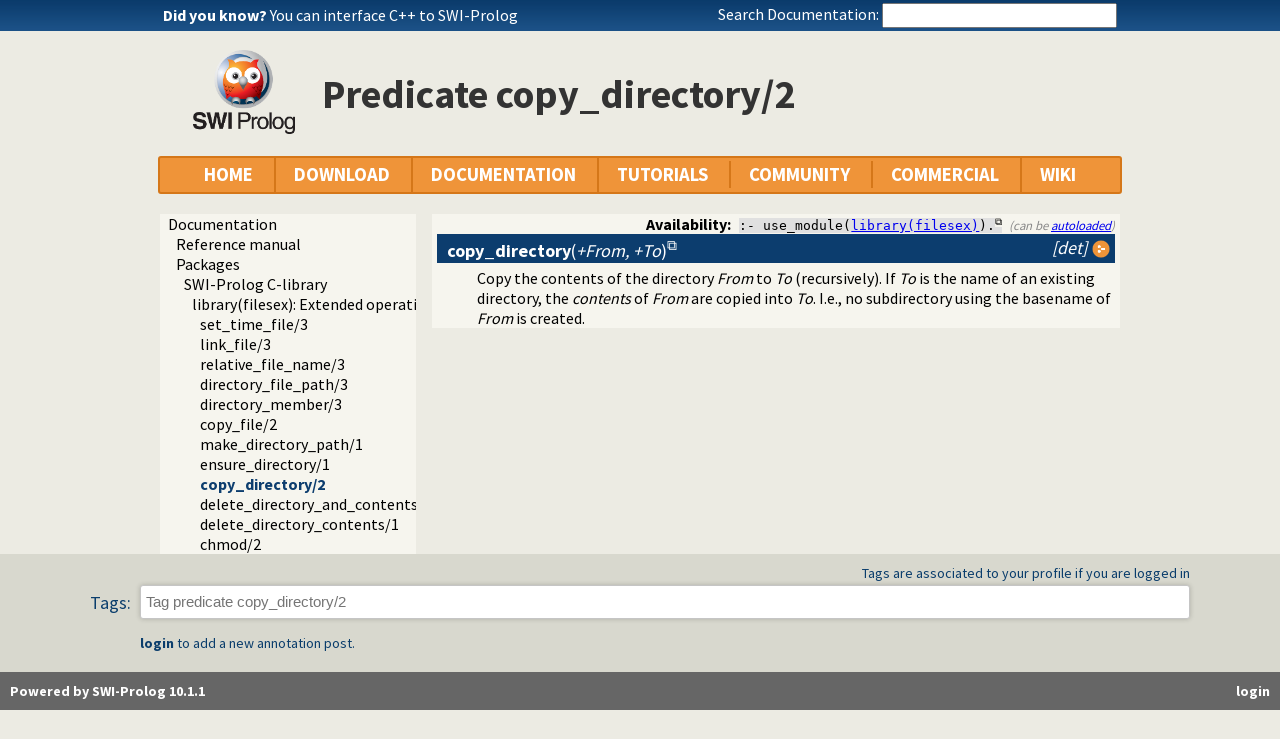

--- FILE ---
content_type: text/css; charset=UTF-8
request_url: https://eu.swi-prolog.org/css/footer.css
body_size: 1717
content:
/**
 * This is the stylesheet for the footer of pages generated in plweb.
 */

/**
 * The footer has a distinctive grey background, blue text, and padding.
 */

.footer {
  background-color: #d8d8ce;
  clear: both;
  color: #0a3d6c;
  font-size: 14px;
  font-weight: plain;
}
.footer a:active,
.footer a:focus,
.footer a:hover {
  color: #888888;
  text-decoration: underline;
}



/**
 * The footer contains community content.
 */

#community-content {
  margin-bottom: 20px;
  margin-left: 140px;
  margin-right: 90px;
  padding-top: 10px;
}
#community-content a {
  color: #0a3d6c;
  text-decoration: none;
}
#community-content a:active,
#community-content a:focus,
#community-content a:hover {
  color: black;
  text-decoration: underline;
}



/**
 * The footer-footer, i.e. `id=footer` inside `class-footer`,
 *  appears underneath the community content.
 *
 * The footer contains text saying "Powered by SWI-Prolog ...".
 * It provides a link to the SWI-Prolog home page,
 *  but we do not want to highlight the link in any way,
 *  unless it is hovered over (or active).
 */
#footer {
  background: none repeat scroll 0 0 #666666;
  color: white;
  font-weight: bold;
  padding-bottom: 10px;
  padding-top: 10px;
}
#footer a {
  color: white;
  text-decoration: none;
}
#footer a:active,
#footer a:focus,
#footer a:hover {
  color: white;
  text-decoration: underline;
}
#footer .current-user {
  margin-right: 10px;
}
#footer #powered {
  margin-left: 10px;
}



/**
 * This is the login link at the bottom right of the footer.
 * When a user is logged in, this displays her name
 *  and a link to her profile page.
 */

.footer .current-user {
  display: inline;
  float: right;
  text-decoration: none;
}

